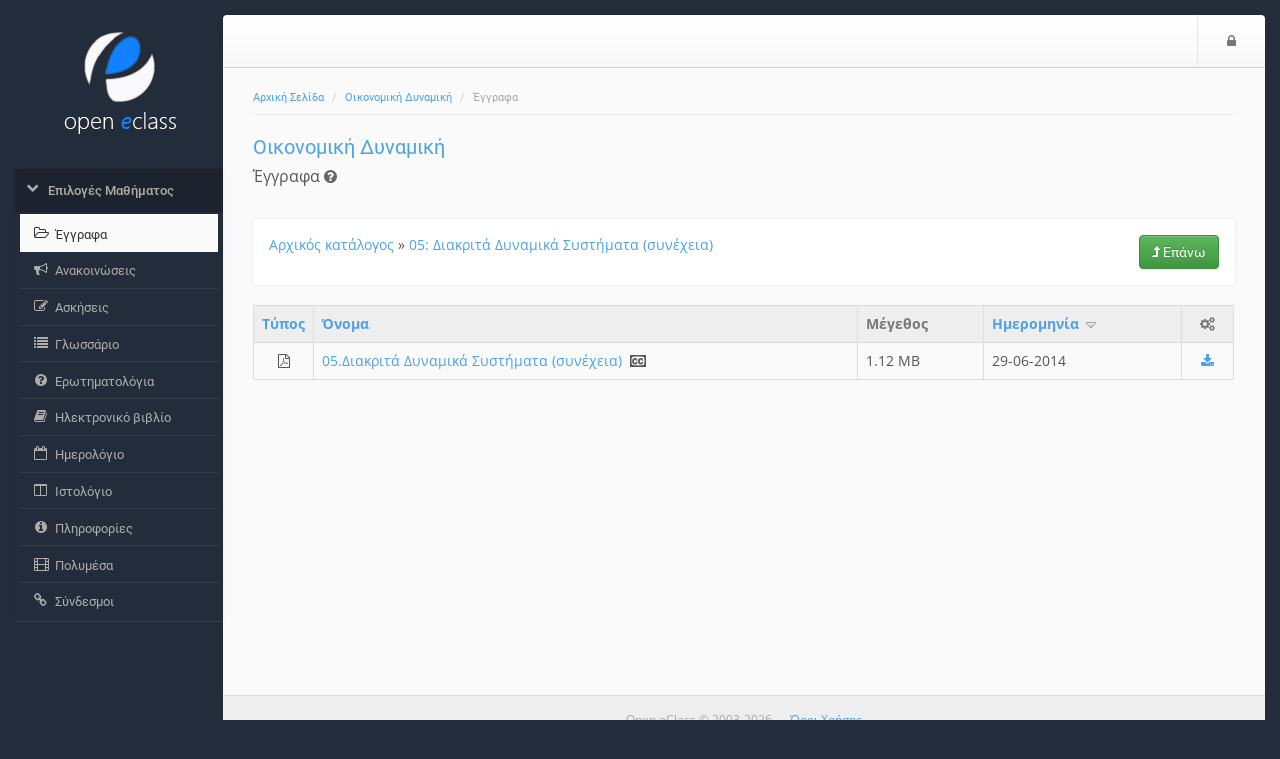

--- FILE ---
content_type: text/html; charset=UTF-8
request_url: http://archive.eclass.uth.gr/eclass/modules/document/index.php?course=ANTMB162&openDir=/53a9f08fAVoZ&sort=date
body_size: 22207
content:
<!DOCTYPE HTML>
<html lang="el">
<head>

    <meta http-equiv="Content-Type" content="text/html; charset=utf-8">

    <title>Αρχειοθετημένη Πλατφόρμα Τηλεκπαίδευσης Πανεπιστημίου Θεσσαλίας | Οικονομική Δυναμική | Έγγραφα</title>

    <meta name="viewport" content="width=device-width, initial-scale=1.0">

    <!-- jQuery -->
    <script type="text/javascript" src="/eclass/js/jquery-2.1.1.min.js"></script>

    <!-- Latest compiled and minified JavaScript -->
    <script src="/eclass/template/default/js/bootstrap.min.js?v=3.4.1"></script>

     <!-- BootBox -->
    <script src="/eclass/js/bootbox/bootbox.min.js?v=3.4.1"></script>
    
    <!-- SlimScroll -->
    <script src="/eclass/js/jquery.slimscroll.min.js"></script>
    <!-- BlockUI -->
    <script src="/eclass/js/blockui-master/jquery.blockUI.js"></script>
    <script>
        $(function() {
            $('.blockUI').click(function() { 
                $.blockUI({ message: "<h4><span class='fa fa-refresh fa-spin'></span> Παρακαλώ περιμένετε</h4>" }); 
            }); 
        });     
    </script>
    <script>
    bootbox.setDefaults({
      locale: "el"
    });
    var sidebarConfig = { notesLink: '', messagesLink: '/eclass/main/ajax_sidebar.php', courseCode: 'ANTMB162', courseId: '1833', note_fail_messge: '' };
    </script>
    <!-- Our javascript -->
    <script type="text/javascript" src="/eclass/template/default/js/main.js?v=3.4.1"></script>

    <!-- Favicon for various devices -->
    <link rel="shortcut icon" href="/eclass/template/favicon/favicon.ico" />
    <link rel="apple-touch-icon-precomposed" href="/eclass/template/favicon/openeclass_128x128.png" />
    <link rel="icon" type="image/png" href="/eclass/template/favicon/openeclass_128x128.png" />
    <script>
  (function(i,s,o,g,r,a,m){i['GoogleAnalyticsObject']=r;i[r]=i[r]||function(){
  (i[r].q=i[r].q||[]).push(arguments)},i[r].l=1*new Date();a=s.createElement(o),
  m=s.getElementsByTagName(o)[0];a.async=1;a.src=g;m.parentNode.insertBefore(a,m)
  })(window,document,'script','https://www.google-analytics.com/analytics.js','ga');

  ga('create', 'UA-67361516-4', 'auto');
  ga('send', 'pageview');

</script>
    <!-- Latest compiled and minified CSS -->
    <link rel="stylesheet" href="/eclass/template/default/CSS/bootstrap-custom.css?v=3.4.1">

    <!-- Font Awesome - A font of icons -->
    <link href="/eclass/template/default/CSS/font-awesome-4.2.0/css/font-awesome.css" rel="stylesheet">
    
    <!--[if lt IE 9]>
      <script type="text/javascript" src="/eclass/template/default/js/html5shiv.min.js"></script>
      <script type="text/javascript" src="/eclass/template/default/js/respond.min.js"></script>
    <![endif]-->

    
    
    <link href='/eclass/js/jquery_filetree/jqueryFileTree.css?v=3.4.1' rel='stylesheet' type='text/css'>
<script type='text/javascript' src='/eclass/js/jquery_filetree/jqueryFileTree.js?v=3.4.1'></script>
<script type='text/javascript' src='/eclass/js/tools.js?v=3.4.1'></script>
<link href='/eclass/js/colorbox/colorbox.css?v=3.4.1' rel='stylesheet' type='text/css'>
<script type='text/javascript' src='/eclass/js/colorbox/jquery.colorbox.min.js?v=3.4.1'></script>
<script type="text/javascript">
                          $(document).ready(function() {
                              $(".colorboxframe").colorbox({
                                      innerWidth  : 660,
                                      innerHeight : 410,
                                      maxWidth    : "100%",
                                      maxHeight   : "100%",
                                      iframe      : true,
                                      scrolling   : false,
                                      opacity     : 0.8,
                                      rel: "gallery",
                                      current     : "πολυμέσο {current} από {total}",
                                      onComplete  : function() {
                                        $(".cboxIframe").attr({
                                            webkitAllowFullScreen : true,
                                            mozallowfullscreen    : true,
                                            oallowfullscreen      : true,
                                            msallowfullscreen     : true,
                                            allowFullscreen       : true
                                        });
                                      }
                             });
                             $(".colorbox").colorbox({
                                      minWidth    : 300,
                                      minHeight   : 200,
                                      maxWidth    : "100%",
                                      maxHeight   : "100%",
                                      scrolling   : false,
                                      opacity     : 0.8,
                                      photo       : true,
                                      rel: "gallery",
                                      current     : "πολυμέσο {current} από {total}"
                             });
                          });
                          </script><script>
    $(function(){
        $('.fileModal').click(function (e)
        {
            e.preventDefault();
            var fileURL = $(this).attr('href');
            var downloadURL = $(this).prev('input').val();
            var fileTitle = $(this).attr('title');
            bootbox.dialog({
                size: 'large',
                title: fileTitle,
                message: '<div class="row">'+
                            '<div class="col-sm-12">'+
                                '<div class="iframe-container"><iframe id="fileFrame" src="'+fileURL+'"></iframe></div>'+
                            '</div>'+
                        '</div>',
                buttons: {
                    download: {
                        label: '<i class="fa fa-download"></i> Λήψη',
                        className: 'btn-success',
                        callback: function (d) {
                            window.location = downloadURL;
                        }
                    },
                    print: {
                        label: '<i class="fa fa-print"></i> Εκτύπωση',
                        className: 'btn-primary',
                        callback: function (d) {
                            var iframe = document.getElementById('fileFrame');
                            iframe.contentWindow.print();
                        }
                    },
                    cancel: {
                        label: 'Ακύρωση',
                        className: 'btn-default'
                    }
                }
            });
        });
    });
    </script>
        <script>
        $(function() {
            $('#help-btn').click(function(e) {
                e.preventDefault();
                $.get($(this).attr("href"), function(data) {bootbox.alert(data);});
            });
        });
        </script>
        

</head>

<body>
        <noscript>
            <div id="noScript" style="background: #fafafa none repeat scroll 0 0; box-shadow: 0 0 5px 1px #000000; color: #333333; font-size: 16px; padding: 12px; text-align: center; opacity: 0.9;">
                The eClass platform requires JavaScript to be viewed properly.<br> Please turn it on and refresh.
                <br>
                <span class="fa fa-exclamation-circle"></span>

            </div>
        </noscript>
	
        <!-- BEGIN headerBlock -->
        <div class="container header_container">
            <div class="row" id="header_section">
                <!-- BEGIN normalViewOpenDiv -->
                <div id="bgr-cheat-header" class="hidden-xs hidden-sm col-md-2">
<!--                     BEGIN logoBlock 
                    <div class="logo">
                        <a href='/eclass/'>
                        <img class="img-responsive hidden-xs hidden-sm" src="/eclass/template/default/img//eclass/template/default/img/eclass-new-logo.png" alt=''>
                        </a>
                    </div>
                     END logoBlock -->
                </div>
                <div class="col-xs-12 col-sm-12 col-md-10 nav-container">
                <!-- END normalViewOpenDiv -->
                
                    <nav id="header" class="navbar navbar-default" role="navigation">
                        <!-- BEGIN normalViewOpenDiv -->
                        <button class="navbar-toggle pull-left">
                            <span class="fa fa-bars" style='color: #777;'></span>
                            <span class="sr-only">$langMenu</span>
                        </button>
                        <!-- END normalViewOpenDiv -->
                        <!-- BEGIN logoBlock -->
                        <a href='/eclass/' class="navbar-brand small-logo">
                            <img class="img-responsive hidden-md hidden-lg" src="/eclass/template/default/img/logo_eclass_small.png" style="height: 36px;margin-top:8px;" alt='Αρχειοθετημένη Πλατφόρμα Τηλεκπαίδευσης Πανεπιστημίου Θεσσαλίας | Οικονομική Δυναμική | Έγγραφα logo'>
                            </a>
                        <!-- END logoBlock -->
                        <ul class="nav navbar-nav navbar-right">

                            <!-- BEGIN LoggedOutBlock -->
                            
                            <!-- BEGIN LoginIconBlock -->
                            <li><a href="http://archive.eclass.uth.gr/eclass/main/login_form.php?next=%2Fmodules%2Fdocument%2Findex.php%3Fcourse%3DANTMB162%26openDir%3D%2F53a9f08fAVoZ%26sort%3Ddate"><span class="fa fa-lock"></span><span class="sr-only">Είσοδος</span></a></li>
                            <!-- END LoginIconBlock -->
                            <!-- END LoggedOutBlock -->
                        </ul>
                    </nav>
                </div>
            </div>
        </div>
        <!-- END headerBlock -->

        <!-- LeftNav & Main Content Section -->

        <div class="container body_container">
        <div class="row" id="Frame">
            <!-- BEGIN normalViewOpenDiv -->
            <div id="background-cheat-leftnav" class="hidden-xs hidden-sm col-md-2 pull-left"></div>
            <div id="background-cheat" class="col-xs-12 col-sm-12 col-md-10 pull-right"></div>
            <div id="main-content" class="col-xs-12 col-sm-12 col-md-10 col-md-push-2">
            <!-- END normalViewOpenDiv -->


                <div class="row row-main">
                    <div class="col-md-12 add-gutter">
                        <!-- BEGIN breadCrumbs -->
                        <div class="row">
                            <nav role="navigation" class="col-xs-12"> 
                                <ol class="breadcrumb">


                                    <li><a href='/eclass/'>Αρχική Σελίδα</a></li>
                                    <li><a href='/eclass/courses/ANTMB162/'>Οικονομική Δυναμική</a></li>
                                    <li>Έγγραφα</li>
                                </ol>
                            </nav>
                        </div>
                        <!-- END breadCrumbs -->

                        <!-- BEGIN titleRowBlock -->
                        <div class="row title-row margin-top-thin">

                            <div class="col-xs-9">

                                <!-- BEGIN pageTitleBlock -->

                                        <h1 class='page-title'><a href='http://archive.eclass.uth.gr/eclass/courses/ANTMB162/'>Οικονομική Δυναμική</a></h1>


                                <!-- END pageTitleBlock -->


                                <!-- BEGIN toolTitleBlock -->
                                <div class='row'>
                                    <div class='col-md-12'>
                                        <h2 class='page-subtitle'>
                                            Έγγραφα
                                            

        <a id='help-btn' href="/eclass/modules/help/help.php?topic=Doc_student&amp;language=el">
            <i class='fa fa-question-circle tiny-icon' data-toggle='tooltip' data-placement='top' title='Βοήθεια'></i>
        </a>
                                            
                                            
                                        </h2>
                                    </div>
                                </div>
                                <!-- END toolTitleBlock -->

                            </div>


                            <div class='col-xs-3'>

                            </div>
                        </div>
                        <!-- END titleRowBlock -->

                        <!-- BEGIN TOOL CONTENT -->
                        
                        
    <div class='row'>
        <div class='col-md-12'>
            <div class='panel'>
                <div class='panel-body'> <div class='pull-right'>
                            <a href='/eclass/modules/document/index.php?course=ANTMB162&amp;openDir=' type='button' class='btn btn-success'><i class='fa fa-level-up'></i> Επάνω</a>
                        </div><div><a href='/eclass/modules/document/index.php?course=ANTMB162&amp;openDir=/'>Αρχικός κατάλογος</a> &raquo; <a href='/eclass/modules/document/index.php?course=ANTMB162&amp;openDir=%2F53a9f08fAVoZ'>05: Διακριτά Δυναμικά Συστήματα (συνέχεια)</a>&nbsp;&nbsp;</div></div>
            </div>
        </div>
    </div>
    <div class='row'>
        <div class='col-md-12'>
                <div class='table-responsive'>
                <table class='table-default'>
                    <tr class='list-header'><th class='text-left' width='60'><a href="/eclass/modules/document/index.php?course=ANTMB162&amp;openDir=/53a9f08fAVoZ&amp;sort=type">Τύπος</a></th><th class='text-left'><a href="/eclass/modules/document/index.php?course=ANTMB162&amp;openDir=/53a9f08fAVoZ&amp;sort=name">Όνομα</a></th><th class='text-left'>Μέγεθος</th><th class='text-left'><a href="/eclass/modules/document/index.php?course=ANTMB162&amp;openDir=/53a9f08fAVoZ&amp;sort=date&amp;rev=1">Ημερομηνία <img src='/eclass/template/default/img/arrow_down.png' alt='Κάτω'></a></th><th class='text-center'><span class='fa fa-gears' title='Ενέργειες' data-toggle='tooltip'></span></th></tr><tr  class="visible"><td class='text-center'><span class='fa fa-file-pdf-o' ></span></td>
                              <td><input type='hidden' value='/eclass/modules/document/index.php?course=ANTMB162&amp;download=/53a9f08fAVoZ/53b02b32e0Io.pdf'><a href='http://archive.eclass.uth.gr/eclass/modules/document/file.php/ANTMB162/05%3A%20%CE%94%CE%B9%CE%B1%CE%BA%CF%81%CE%B9%CF%84%CE%AC%20%CE%94%CF%85%CE%BD%CE%B1%CE%BC%CE%B9%CE%BA%CE%AC%20%CE%A3%CF%85%CF%83%CF%84%CE%AE%CE%BC%CE%B1%CF%84%CE%B1%20%28%CF%83%CF%85%CE%BD%CE%AD%CF%87%CE%B5%CE%B9%CE%B1%29/05.%CE%94%CE%B9%CE%B1%CE%BA%CF%81%CE%B9%CF%84%CE%AC%20%CE%94%CF%85%CE%BD%CE%B1%CE%BC%CE%B9%CE%BA%CE%AC%20%CE%A3%CF%85%CF%83%CF%84%CE%AE%CE%BC%CE%B1%CF%84%CE%B1%20%28%CF%83%CF%85%CE%BD%CE%AD%CF%87%CE%B5%CE%B9%CE%B1%29.pdf' class='fileURL fileModal' target='_blank' title='05.Διακριτά Δυναμικά Συστήματα (συνέχεια)'>05.Διακριτά Δυναμικά Συστήματα (συνέχεια)</a> &nbsp;<a href='http://creativecommons.org/licenses/by/3.0/deed.el' target="_blank" style="color:#555555;"><span class='fa fa-cc' title='CC - Αναφορά Δημιουργού' data-toggle='tooltip'></span></a></td><td>1.12 MB</td><td title='29-06-2014 18:05:22'>29-06-2014</td><td class='text-center'><a href='/eclass/modules/document/index.php?course=ANTMB162&amp;download=/53a9f08fAVoZ/53b02b32e0Io.pdf'><span class='fa fa-download' title='Αποθήκευση' data-toggle='tooltip'></span></a></td></tr></table>
            </div>
        </div>
    </div>
                        <!-- END TOOL CONTENT -->
                    </div>
                </div>
            </div>

            <div id="leftnav" class="col-md-2 col-xs-pull-10 col-sm-pull-10 col-md-pull-10 sidebar no-embed embeded float-menu">
                
                <!-- BEGIN logoBlock -->
                    <div class="logo">
                        <a href='/eclass/'>
                        <img class="img-responsive hidden-xs hidden-sm" src="/eclass/template/default/img/eclass-new-logo.png" alt='Αρχειοθετημένη Πλατφόρμα Τηλεκπαίδευσης Πανεπιστημίου Θεσσαλίας | Οικονομική Δυναμική | Έγγραφα logo'>
                        </a>
                    </div>
                    <!-- END logoBlock -->
                

                
                <div class="panel-group" id="sidebar-accordion">                   

                    <div class="panel">


                        <a class="collapsed parent-menu" data-toggle="collapse" data-parent="#sidebar-accordion" href="#collapse0">
                            <div class="panel-heading">
                                <h3 class="panel-title">
                                    <span class="fa fa-chevron-right"></span>
                                    <span>Επιλογές Μαθήματος</span>
                                </h3>
                            </div>
                        </a>

                        <div id="collapse0" class="panel-collapse list-group collapse in">

                            <a href="/eclass/modules/document/?course=ANTMB162" class="list-group-item active" >
                                <span class="fa fa-folder-open-o fa-fw"></span>
                                <span>Έγγραφα</span>
                            </a>
                            <a href="/eclass/modules/announcements/?course=ANTMB162" class="list-group-item " >
                                <span class="fa fa-bullhorn fa-fw"></span>
                                <span>Ανακοινώσεις </span>
                            </a>
                            <a href="/eclass/modules/exercise/?course=ANTMB162" class="list-group-item " >
                                <span class="fa fa-pencil-square-o fa-fw"></span>
                                <span>Ασκήσεις</span>
                            </a>
                            <a href="/eclass/modules/glossary/?course=ANTMB162" class="list-group-item " >
                                <span class="fa fa-list fa-fw"></span>
                                <span>Γλωσσάριο</span>
                            </a>
                            <a href="/eclass/modules/questionnaire/?course=ANTMB162" class="list-group-item " >
                                <span class="fa fa-question-circle fa-fw"></span>
                                <span>Ερωτηματολόγια</span>
                            </a>
                            <a href="/eclass/modules/ebook/?course=ANTMB162" class="list-group-item " >
                                <span class="fa fa-book fa-fw"></span>
                                <span>Ηλεκτρονικό βιβλίο</span>
                            </a>
                            <a href="/eclass/modules/agenda/?course=ANTMB162" class="list-group-item " >
                                <span class="fa fa-calendar-o fa-fw"></span>
                                <span>Ημερολόγιο</span>
                            </a>
                            <a href="/eclass/modules/blog/?course=ANTMB162" class="list-group-item " >
                                <span class="fa fa-columns fa-fw"></span>
                                <span>Ιστολόγιο</span>
                            </a>
                            <a href="/eclass/modules/course_description/?course=ANTMB162" class="list-group-item " >
                                <span class="fa fa-info-circle fa-fw"></span>
                                <span>Πληροφορίες</span>
                            </a>
                            <a href="/eclass/modules/video/?course=ANTMB162" class="list-group-item " >
                                <span class="fa fa-film fa-fw"></span>
                                <span>Πολυμέσα</span>
                            </a>
                            <a href="/eclass/modules/link/?course=ANTMB162" class="list-group-item " >
                                <span class="fa fa-link fa-fw"></span>
                                <span>Σύνδεσμοι</span>
                            </a>
                        </div>

                    </div>
                    
                </div>
            </div>

        </div>

        <!-- BEGIN footerBlock -->
        <div class="row" id="footer_section">
            <!-- BEGIN normalViewOpenDiv -->
            <div id="bgr-cheat-footer" class="hidden-xs hidden-sm col-md-2"></div>
            <div class="col-xs-12 col-sm-12 col-md-10">
            <!-- END normalViewOpenDiv -->

                <div id="scrollToTop">
                    <span class='fa fa-caret-square-o-up fa-2x'></span>
                </div>
                <footer class="footer">
                    <span>Open eClass © 2003-2026 &mdash; <a href="/eclass/info/terms.php">Όροι Χρήσης</a></span>
                </footer>
            </div>
        </div>
        <!-- END footerBlock -->

    </div>
<!-- BEGIN closingTagsBlock -->

</body>
</html>
<!-- END closingTagsBlock -->
